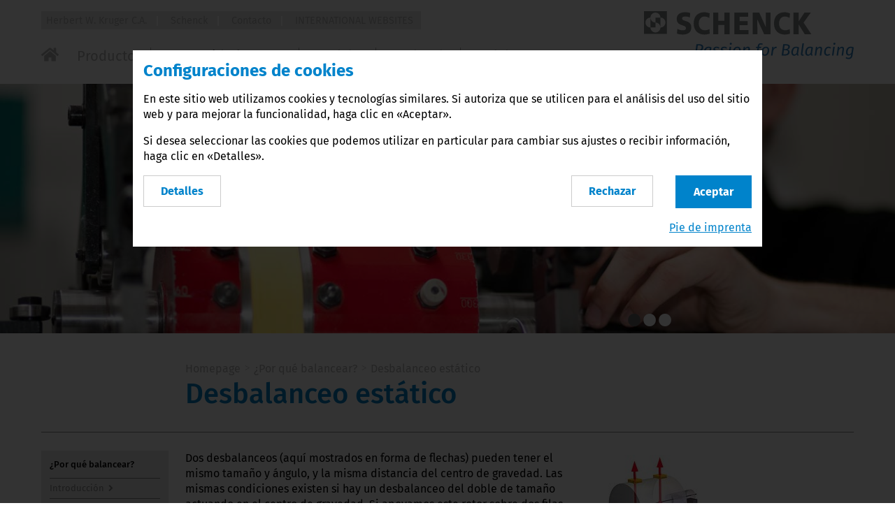

--- FILE ---
content_type: text/html; charset=UTF-8
request_url: https://www.schenck-venezuela.com/por-que-balancear/desbalanceo-estatico.html
body_size: 8756
content:
<!DOCTYPE html>
<html lang="es-VE">
<head>
<meta charset="UTF-8">
<title>Desbalanceo estático - Schenck Venezuela</title>
<base href="https://www.schenck-venezuela.com/">
<meta name="robots" content="index,follow">
<meta name="description" content="¿Por qué balancear?  - Desbalanceo estático">
<meta name="generator" content="Contao Open Source CMS">
<meta name="viewport" content="width=device-width, initial-scale=1, user-scalable=no">
<link rel="stylesheet" href="assets/css/reset.min.css,mobilenavigation.scss,bigdropdown.scss,colorbox.mi...-44646d7c.css"><script src="assets/js/jquery.min.js,mootools.min.js,MobileNavigation.js-13597b23.js"></script><script src="files/ixtensa-theme/bower_components/foundation/js/foundation.js?v=1ff974df"></script><script>dataLayer=[]</script><!-- Google Tag Manager --><script>(function(w,d,s,l,i){w[l]=w[l]||[];w[l].push({'gtm.start':new Date().getTime(),event:'gtm.js'});var f=d.getElementsByTagName(s)[0],j=d.createElement(s),dl=l!='dataLayer'?'&l='+l:'';j.async=!0;j.src='https://www.googletagmanager.com/gtm.js?id='+i+dl;f.parentNode.insertBefore(j,f)})(window,document,'script','dataLayer','GTM-N7RQNM4')</script><!-- End Google Tag Manager --><link rel="stylesheet" href="bundles/ixtensacookienotice/css/cookieNotice.css">
<link rel="shortcut icon" type="image/x-icon" href="files/ixtensa-theme/images/favicon.ico">
<link rel="apple-touch-icon-precomposed" href="files/ixtensa-theme/images/appletouchicon.png">
<script src="files/schenck/js/cookienoticebanner.js"></script>
<script src="files/schenck/js/sheetis.js"></script>
<!--[if lt IE 9]>
<script src="assets/html5shiv//html5shiv-printshiv.min.js"></script>
<![endif]-->
</head>
<body id="top" class="left-main-right mac chrome blink ch131" itemscope itemtype="http://schema.org/WebPage">
<div class="custom">
<div id="body-top">
<div class="inside">
<div class="main-navigation-mobile show-for-small-only">
<div class="header-nav row medium-uncollapse large-collapse">
<div class="columns small-2">
<!-- indexer::stop -->
<nav class="mod_navigation mobile-nav block">
<a href="por-que-balancear/desbalanceo-estatico.html#skipNavigation17" class="invisible">Saltar navegación</a>
<!-- indexer::stop -->
<ul class="level_1">
<li class="home first">
<a href="./" title="Especialista en balanceo" class="home first" itemprop="url">
<span itemprop="name">
Página inicial                    </span>
</a>
</li>
<li class="submenu">
<a href="productos/catalogo-de-productos.html" title="Productos" class="submenu" aria-haspopup="true" itemprop="url">
<span itemprop="name">
Productos                    </span>
</a>
<i class="clickBtn"></i>
<!-- indexer::stop -->
<ul class="level_2">
<li class="submenu first last">
<a href="productos/catalogo-de-productos.html" title="Introducción del producto" class="submenu first last" aria-haspopup="true" itemprop="url">
<span itemprop="name">
Catálogo de productos                    </span>
</a>
<i class="clickBtn"></i>
<!-- indexer::stop -->
<ul class="level_3">
<li class="first">
<a href="productos/catalogo-de-productos/buscador-de-productos.html" title="Buscador de productos" class="first" itemprop="url">
<span itemprop="name">
Buscador de productos                    </span>
</a>
</li>
<li>
<a href="productos/catalogo-de-productos/mundo-de-productos-por-industrias.html" title="Mundo de productos por industrias" itemprop="url">
<span itemprop="name">
Mundo de productos por industrias                    </span>
</a>
</li>
<li>
<a href="productos/catalogo-de-productos/mundo-de-productos-por-rotores.html" title="Mundo de productos por rotores" itemprop="url">
<span itemprop="name">
Mundo de productos por rotores                    </span>
</a>
</li>
<li>
<a href="productos/catalogo-de-productos/mundo-de-productos-por-aplicaciones.html" title="Mundo de productos por aplicaciones" itemprop="url">
<span itemprop="name">
Mundo de productos por aplicaciones                    </span>
</a>
</li>
<li>
<a href="productos/catalogo-de-productos/detalles-del-producto.html" title="Detalles del producto" itemprop="url">
<span itemprop="name">
Detalles del producto                    </span>
</a>
</li>
<li>
<a href="productos/catalogo-de-productos/resultados-de-la-busqueda.html" title="Resultados de la búsqueda" itemprop="url">
<span itemprop="name">
Resultados de la búsqueda                    </span>
</a>
</li>
<li>
<a href="productos/catalogo-de-productos/formulario-de-solicitud-de-producto.html" title="Formulario de solicitud de producto" itemprop="url">
<span itemprop="name">
Formulario de solicitud de producto                    </span>
</a>
</li>
<li class="last">
<a href="productos/catalogo-de-productos/formulario-de-recordatorio-de-productos.html" title="Formulario de Recordatorio de Productos" class="last" itemprop="url">
<span itemprop="name">
Formulario de Recordatorio de Productos                    </span>
</a>
</li>
</ul>
<!-- indexer::continue -->
</li>
</ul>
<!-- indexer::continue -->
</li>
<li class="submenu trail open">
<a href="por-que-balancear/introduccion.html" title="¿Por qué balancear?" class="submenu trail" aria-haspopup="true" itemprop="url">
<span itemprop="name">
¿Por qué balancear?                    </span>
</a>
<i class="clickBtn open"></i>
<!-- indexer::stop -->
<ul class="level_2">
<li class="sibling first">
<a href="por-que-balancear/introduccion.html" title="¿Por qué es tan importante el balanceo?" class="sibling first" itemprop="url">
<span itemprop="name">
Introducción                    </span>
</a>
</li>
<li class="active">
<strong class="active" itemprop="name">
Desbalanceo estático                </strong>
</li>
<li class="sibling">
<a href="por-que-balancear/desbalanceo-de-momento.html" title="Desbalanceo de momento" class="sibling" itemprop="url">
<span itemprop="name">
Desbalanceo de momento                    </span>
</a>
</li>
<li class="sibling last">
<a href="por-que-balancear/desbalanceo-dinamico.html" title="Desbalanceo dinámico" class="sibling last" itemprop="url">
<span itemprop="name">
Desbalanceo dinámico                    </span>
</a>
</li>
</ul>
<!-- indexer::continue -->
</li>
<li class="submenu">
<a href="servicios.html" title="Seguridad a través de nuestro equipo de servicio técnico" class="submenu" aria-haspopup="true" itemprop="url">
<span itemprop="name">
Servicios                    </span>
</a>
<i class="clickBtn"></i>
<!-- indexer::stop -->
<ul class="level_2">
<li class="first last">
<a href="servicios/servicio-de-balanceo.html" title="Servicio de equilibrado y centrifugado" class="first last" itemprop="url">
<span itemprop="name">
Servicio de balanceo                    </span>
</a>
</li>
</ul>
<!-- indexer::continue -->
</li>
<li class="submenu">
<a href="seminars/seminarios.html" title="Seminario" class="submenu" aria-haspopup="true" itemprop="url">
<span itemprop="name">
Seminario                    </span>
</a>
<i class="clickBtn"></i>
<!-- indexer::stop -->
<ul class="level_2">
<li class="first last">
<a href="seminars/seminarios.html" title="Resumen del programa del seminario" class="first last" itemprop="url">
<span itemprop="name">
Seminarios                    </span>
</a>
</li>
</ul>
<!-- indexer::continue -->
</li>
<li class="submenu">
<a href="noticias/noticias-del-balanceo.html" title="Noticias" class="submenu" aria-haspopup="true" itemprop="url">
<span itemprop="name">
Noticias                    </span>
</a>
<i class="clickBtn"></i>
<!-- indexer::stop -->
<ul class="level_2">
<li class="submenu first">
<a href="noticias/noticias-del-balanceo.html" title="Noticias" class="submenu first" aria-haspopup="true" itemprop="url">
<span itemprop="name">
Noticias del balanceo                    </span>
</a>
<i class="clickBtn"></i>
<!-- indexer::stop -->
<ul class="level_3">
<li class="first last">
<a href="news/balancing-news/news-details.html" title="News-Details" class="first last" itemprop="url">
<span itemprop="name">
News-Details                    </span>
</a>
</li>
</ul>
<!-- indexer::continue -->
</li>
<li class="last">
<a href="noticias/comunicado-de-prensa.html" title="Comunicado de prensa" class="last" itemprop="url">
<span itemprop="name">
Comunicado de prensa                    </span>
</a>
</li>
</ul>
<!-- indexer::continue -->
</li>
<li class="submenu">
<a href="top-navigation.html" title="Top-Navigation" class="submenu" aria-haspopup="true" itemprop="url">
<span itemprop="name">
Top-Navigation                    </span>
</a>
<i class="clickBtn"></i>
<!-- indexer::stop -->
<ul class="level_2">
<li class="first">
<a href="top-navigation/herbert-w-kruger-c-a.html" title="Herbert W. Kruger C.A." class="first" itemprop="url">
<span itemprop="name">
Herbert W. Kruger C.A.                    </span>
</a>
</li>
<li>
<a href="top-navigation/schenck.html" title="Schenck" itemprop="url">
<span itemprop="name">
Schenck                    </span>
</a>
</li>
<li class="submenu">
<a href="top-navigation/contacto/localizacion-y-contactos.html" title="Contacto" class="submenu" aria-haspopup="true" itemprop="url">
<span itemprop="name">
Contacto                    </span>
</a>
<i class="clickBtn"></i>
<!-- indexer::stop -->
<ul class="level_3">
<li class="first">
<a href="top-navigation/contacto/localizacion-y-contactos.html" title="Localización y Contactos" class="first" itemprop="url">
<span itemprop="name">
Localización y Contactos                    </span>
</a>
</li>
<li class="submenu contact">
<a href="top-navigation/contacto/solicitar.html" title="Solicitar" class="submenu contact" aria-haspopup="true" itemprop="url">
<span itemprop="name">
Solicitar                    </span>
</a>
<i class="clickBtn"></i>
<!-- indexer::stop -->
<ul class="level_4">
<li class="first last">
<a href="top-navigation/contacto/solicitar/confirmacion.html" title="Confirmación" class="first last" itemprop="url">
<span itemprop="name">
Confirmación                    </span>
</a>
</li>
</ul>
<!-- indexer::continue -->
</li>
<li class="last">
<a href="https://schenck-rotec.com/company/schenck-worldwide.html" title="International" class="last" target="_blank" rel="noreferrer noopener" itemprop="url">
<span itemprop="name">
International                    </span>
</a>
</li>
</ul>
<!-- indexer::continue -->
</li>
<li class="submenu last">
<a href="top-navigation/international-websites.html" title="INTERNATIONAL WEBSITES" class="submenu last" aria-haspopup="true" itemprop="url">
<span itemprop="name">
INTERNATIONAL WEBSITES                    </span>
</a>
<i class="clickBtn"></i>
<!-- indexer::stop -->
<ul class="level_3">
<li class="first last">
<a href="top-navigation/international-websites/countrylist.html" title="Countrylist" class="first last" itemprop="url">
<span itemprop="name">
Countrylist                    </span>
</a>
</li>
</ul>
<!-- indexer::continue -->
</li>
</ul>
<!-- indexer::continue -->
</li>
<li>
<a href="pie-de-imprenta-terminos.html" title="Pie de imprenta/Términos" itemprop="url">
<span itemprop="name">
Pie de imprenta/Términos                    </span>
</a>
</li>
<li>
<a href="proteccion-de-datos.html" title="Protección de datos" itemprop="url">
<span itemprop="name">
Protección de datos                    </span>
</a>
</li>
<li>
<a href="mapa-del-sitio.html" title="Mapa del sitio" itemprop="url">
<span itemprop="name">
Mapa del sitio                    </span>
</a>
</li>
<li class="last">
<a href="central-elements.html" title="_central Elements" class="last" itemprop="url">
<span itemprop="name">
_central Elements                    </span>
</a>
</li>
</ul>
<!-- indexer::continue -->
<span id="skipNavigation17" class="invisible"></span>
</nav>
<!-- indexer::continue -->
</div>
<div class="columns small-6">
<script>document.body.classList.add("schenck-rotec")</script>
<div class="logo logo_schenck">
<a href="/">
<img src="/files/ixtensa-theme/images/logo_schenck_claim.svg" alt="Schenck - Passion for balancing" title="Schenck - Passion for balancing" >
</a>
</div>
</div>
</div>
</div>
<div class="main-navigation-desktop columns show-for-medium-up medium-12">
<div class="header-nav row medium-uncollapse large-collapse">
<div class="columns large-12">
<!-- indexer::stop -->
<nav class="mod_navigation top-nav block">
<a href="por-que-balancear/desbalanceo-estatico.html#skipNavigation119" class="invisible">Saltar navegación</a>
<!-- indexer::stop -->
<ul class="level_1">
<li class="first regular">
<a href="top-navigation/herbert-w-kruger-c-a.html" title="Herbert W. Kruger C.A." class="first" itemprop="url">
<span itemprop="name">Herbert W. Kruger C.A.</span>
</a>
</li>
<li class=" regular">
<a href="top-navigation/schenck.html" title="Schenck" itemprop="url">
<span itemprop="name">Schenck</span>
</a>
</li>
<li class="submenu regular">
<a href="top-navigation/contacto/localizacion-y-contactos.html" title="Contacto" class="submenu" aria-haspopup="true" itemprop="url">
<span itemprop="name">Contacto</span>
</a>
<!-- indexer::stop -->
<ul class="level_2">
<li class="first regular">
<a href="top-navigation/contacto/localizacion-y-contactos.html" title="Localización y Contactos" class="first" itemprop="url">
<span itemprop="name">Localización y Contactos</span>
</a>
</li>
<li class="contact regular">
<a href="top-navigation/contacto/solicitar.html" title="Solicitar" class="contact" itemprop="url">
<span itemprop="name">Solicitar</span>
</a>
</li>
<li class="last regular">
<a href="https://schenck-rotec.com/company/schenck-worldwide.html" title="International" class="last" target="_blank" rel="noreferrer noopener" itemprop="url">
<span itemprop="name">International</span>
</a>
</li>
</ul>
<!-- indexer::continue -->
</li>
<li class="submenu last big_dropdown_navigation">
<a href="top-navigation/international-websites.html" title="INTERNATIONAL WEBSITES" class="submenu last" aria-haspopup="true" itemprop="url">
<span itemprop="name">INTERNATIONAL WEBSITES</span>
</a>
<!-- indexer::stop -->
<ul class="level_2">
<li class="first last">
<div class="big_box">
<div class="navi_text">
<div class="locationlist--headermap ">
<a href="#" class="locationlist--button"><i class="icon--location"></i>LOCATION</a>
<ul class="is--hidden">
<li class="locationlist--continent">
<span class="continent--title">Africa</span>
<ul class="continent--countries">
<li class="locationlist--country">
<a href="http://www.schenck-rotec-eg.com/index.php" target="_blank" title="Egypt">
<span class="country--icon"><img src="files/ixtensa-theme/images/location-flags/Egypt.png" alt="Egypt" title="Egypt" /></span>
<span class="country--name">Egypt</span>
</a>
</li>
<li class="locationlist--country">
<a href="http://www.schenck-ng.com/index.php" target="_blank" title="Nigeria">
<span class="country--icon"><img src="files/ixtensa-theme/images/location-flags/Nigeria.png" alt="Nigeria" title="Nigeria" /></span>
<span class="country--name">Nigeria</span>
</a>
</li>
<li class="locationlist--country">
<a href="http://www.schenck-rotec.co.za/index.php" target="_blank" title="South Africa">
<span class="country--icon"><img src="files/ixtensa-theme/images/location-flags/South-africa.png" alt="South Africa" title="South Africa" /></span>
<span class="country--name">South Africa</span>
</a>
</li>
</ul>
</li>
<li class="locationlist--continent">
<span class="continent--title">Asia</span>
<ul class="continent--countries">
<li class="locationlist--country">
<a href="http://www.schenck.cn" target="_blank" title="China">
<span class="country--icon"><img src="files/ixtensa-theme/images/location-flags/China.png" alt="China" title="China" /></span>
<span class="country--name">China</span>
</a>
</li>
<li class="locationlist--country">
<a href="http://www.schenck-india.com/index.php" target="_blank" title="India">
<span class="country--icon"><img src="files/ixtensa-theme/images/location-flags/India.png" alt="India" title="India" /></span>
<span class="country--name">India</span>
</a>
</li>
<li class="locationlist--country">
<a href="http://www.schenck-id.com/index.php" target="_blank" title="Indonesia">
<span class="country--icon"><img src="files/ixtensa-theme/images/location-flags/Indonesia.png" alt="Indonesia" title="Indonesia" /></span>
<span class="country--name">Indonesia</span>
</a>
</li>
<li class="locationlist--country">
<a href="http://nagahama.co.jp" target="_blank" title="Japan">
<span class="country--icon"><img src="files/ixtensa-theme/images/location-flags/Japan.png" alt="Japan" title="Japan" /></span>
<span class="country--name">Japan</span>
</a>
</li>
<li class="locationlist--country">
<a href="http://www.schenck-my.com/index.php" target="_blank" title="Malaysia">
<span class="country--icon"><img src="files/ixtensa-theme/images/location-flags/Malaysia.png" alt="Malaysia" title="Malaysia" /></span>
<span class="country--name">Malaysia</span>
</a>
</li>
<li class="locationlist--country">
<a href="https://www.schenck.com.pk" target="_blank" title="Pakistan">
<span class="country--icon"><img src="files/ixtensa-theme/images/location-flags/Pakistan.png" alt="Pakistan" title="Pakistan" /></span>
<span class="country--name">Pakistan</span>
</a>
</li>
<li class="locationlist--country">
<a href="http://www.schenck.ph/index.php" target="_blank" title="Philippines">
<span class="country--icon"><img src="files/ixtensa-theme/images/location-flags/Philippines.png" alt="Philippines" title="Philippines" /></span>
<span class="country--name">Philippines</span>
</a>
</li>
<li class="locationlist--country">
<a href="https://www.schenck-rotec.com.sg/index.php" target="_blank" title="Singapore">
<span class="country--icon"><img src="files/ixtensa-theme/images/location-flags/Singapore.png" alt="Singapore" title="Singapore" /></span>
<span class="country--name">Singapore</span>
</a>
</li>
<li class="locationlist--country">
<a href="http://www.schenck-kr.com/index.php" target="_blank" title="South Korea">
<span class="country--icon"><img src="files/ixtensa-theme/images/location-flags/South-Korea.png" alt="South Korea" title="South Korea" /></span>
<span class="country--name">South Korea</span>
</a>
</li>
<li class="locationlist--country">
<a href="http://www.schenck-tw.com/index.php" target="_blank" title="Taiwan">
<span class="country--icon"><img src="files/ixtensa-theme/images/location-flags/Taiwan.png" alt="Taiwan" title="Taiwan" /></span>
<span class="country--name">Taiwan</span>
</a>
</li>
<li class="locationlist--country">
<a href="http://www.schenck-th.com/index.php" target="_blank" title="Thailand">
<span class="country--icon"><img src="files/ixtensa-theme/images/location-flags/Thailand.png" alt="Thailand" title="Thailand" /></span>
<span class="country--name">Thailand</span>
</a>
</li>
<li class="locationlist--country">
<a href="http://www.schenck.com.vn/index.php" target="_blank" title="Vietnam">
<span class="country--icon"><img src="files/ixtensa-theme/images/location-flags/Vietnam.png" alt="Vietnam" title="Vietnam" /></span>
<span class="country--name">Vietnam</span>
</a>
</li>
</ul>
</li>
<li class="locationlist--continent">
<span class="continent--title">Australia and Oceania</span>
<ul class="continent--countries">
<li class="locationlist--country">
<a href="https://www.schenck-rotec.com.au/index.php" target="_blank" title="Australia">
<span class="country--icon"><img src="files/ixtensa-theme/images/location-flags/Australia.png" alt="Australia" title="Australia" /></span>
<span class="country--name">Australia</span>
</a>
</li>
</ul>
</li>
<li class="locationlist--continent">
<span class="continent--title">Europe</span>
<ul class="continent--countries">
<li class="locationlist--country">
<a href="http://www.schenck-rotec.at" target="_blank" title="Austria">
<span class="country--icon"><img src="files/ixtensa-theme/images/location-flags/Austria.png" alt="Austria" title="Austria" /></span>
<span class="country--name">Austria</span>
</a>
</li>
<li class="locationlist--country">
<a href="http://www.schenck-rotec.be/index.php" target="_blank" title="Belgium">
<span class="country--icon"><img src="files/ixtensa-theme/images/location-flags/Belgium.png" alt="Belgium" title="Belgium" /></span>
<span class="country--name">Belgium</span>
</a>
</li>
<li class="locationlist--country">
<a href="http://www.schenck-rotec.cz/index.php" target="_blank" title="Czech Republic">
<span class="country--icon"><img src="files/ixtensa-theme/images/location-flags/Czech-Republic.png" alt="Czech Republic" title="Czech Republic" /></span>
<span class="country--name">Czech Republic</span>
</a>
</li>
<li class="locationlist--country">
<a href="http://www.schenck-rotec.dk/index.php" target="_blank" title="Denmark">
<span class="country--icon"><img src="files/ixtensa-theme/images/location-flags/Denmark.png" alt="Denmark" title="Denmark" /></span>
<span class="country--name">Denmark</span>
</a>
</li>
<li class="locationlist--country">
<a href="http://www.schenck-rotec.fi/index.php" target="_blank" title="Finland">
<span class="country--icon"><img src="files/ixtensa-theme/images/location-flags/Finland.png" alt="Finland" title="Finland" /></span>
<span class="country--name">Finland</span>
</a>
</li>
<li class="locationlist--country">
<a href="https://schenck-rotec.de/location/contacts-france.html" target="_blank" title="France">
<span class="country--icon"><img src="files/ixtensa-theme/images/location-flags/France.png" alt="France" title="France" /></span>
<span class="country--name">France</span>
</a>
</li>
<li class="locationlist--country">
<a href="http://www.schenck-rotec.com/index.php" target="_blank" title="Germany">
<span class="country--icon"><img src="files/ixtensa-theme/images/location-flags/Germany.png" alt="Germany" title="Germany" /></span>
<span class="country--name">Germany</span>
</a>
</li>
<li class="locationlist--country">
<a href="https://www.schenck.co.uk/" target="_blank" title="Great Britain">
<span class="country--icon"><img src="files/ixtensa-theme/images/location-flags/United-kingdom.png" alt="Great Britain" title="Great Britain" /></span>
<span class="country--name">Great Britain</span>
</a>
</li>
<li class="locationlist--country">
<a href="http://www.schenck-rotec.gr/index.php" target="_blank" title="Greece">
<span class="country--icon"><img src="files/ixtensa-theme/images/location-flags/greece.png" alt="Greece" title="Greece" /></span>
<span class="country--name">Greece</span>
</a>
</li>
<li class="locationlist--country">
<a href="http://www.schenck-rotec.hu/index.php" target="_blank" title="Hungary">
<span class="country--icon"><img src="files/ixtensa-theme/images/location-flags/Hungary.png" alt="Hungary" title="Hungary" /></span>
<span class="country--name">Hungary</span>
</a>
</li>
<li class="locationlist--country">
<a href="http://www.schenck-rotec.it/index.php" target="_blank" title="Italy">
<span class="country--icon"><img src="files/ixtensa-theme/images/location-flags/Italy.png" alt="Italy" title="Italy" /></span>
<span class="country--name">Italy</span>
</a>
</li>
<li class="locationlist--country">
<a href="http://www.schenck-rotec.lv/index.php" target="_blank" title="Latvia">
<span class="country--icon"><img src="files/ixtensa-theme/images/location-flags/Latvia.png" alt="Latvia" title="Latvia" /></span>
<span class="country--name">Latvia</span>
</a>
</li>
<li class="locationlist--country">
<a href="http://www.schenck-rotec.lt/index.php" target="_blank" title="Lithuania">
<span class="country--icon"><img src="files/ixtensa-theme/images/location-flags/Lithuania.png" alt="Lithuania" title="Lithuania" /></span>
<span class="country--name">Lithuania</span>
</a>
</li>
<li class="locationlist--country">
<a href="https://www.schenck-rotec.nl" target="_blank" title="Netherlands">
<span class="country--icon"><img src="files/ixtensa-theme/images/location-flags/Netherlands.png" alt="Netherlands" title="Netherlands" /></span>
<span class="country--name">Netherlands</span>
</a>
</li>
<li class="locationlist--country">
<a href="http://www.schenck-rotec.pl" target="_blank" title="Poland">
<span class="country--icon"><img src="files/ixtensa-theme/images/location-flags/Poland.png" alt="Poland" title="Poland" /></span>
<span class="country--name">Poland</span>
</a>
</li>
<li class="locationlist--country">
<a href="http://www.schenck-rotec.pt/index.php" target="_blank" title="Portugal">
<span class="country--icon"><img src="files/ixtensa-theme/images/location-flags/Portugal.png" alt="Portugal" title="Portugal" /></span>
<span class="country--name">Portugal</span>
</a>
</li>
<li class="locationlist--country">
<a href="http://www.schenck-rotec.ro/index.php" target="_blank" title="Romania">
<span class="country--icon"><img src="files/ixtensa-theme/images/location-flags/Romania.png" alt="Romania" title="Romania" /></span>
<span class="country--name">Romania</span>
</a>
</li>
<li class="locationlist--country">
<a href="http://www.schenck-slovakia.com/index.php" target="_blank" title="Slovakia">
<span class="country--icon"><img src="files/ixtensa-theme/images/location-flags/Slovakia.png" alt="Slovakia" title="Slovakia" /></span>
<span class="country--name">Slovakia</span>
</a>
</li>
<li class="locationlist--country">
<a href="https://www.schenck-rotec.es" target="_blank" title="Spain">
<span class="country--icon"><img src="files/ixtensa-theme/images/location-flags/Spain.png" alt="Spain" title="Spain" /></span>
<span class="country--name">Spain</span>
</a>
</li>
<li class="locationlist--country">
<a href="http://www.schenck-rotec.se/index.php" target="_blank" title="Sweden">
<span class="country--icon"><img src="files/ixtensa-theme/images/location-flags/Sweden.png" alt="Sweden" title="Sweden" /></span>
<span class="country--name">Sweden</span>
</a>
</li>
<li class="locationlist--country">
<a href="http://www.schenck-rotec.ch" target="_blank" title="Switzerland">
<span class="country--icon"><img src="files/ixtensa-theme/images/location-flags/Switzerland.png" alt="Switzerland" title="Switzerland" /></span>
<span class="country--name">Switzerland</span>
</a>
</li>
<li class="locationlist--country">
<a href="http://www.schenck-rotec.com.tr/index.php" target="_blank" title="Turkey">
<span class="country--icon"><img src="files/ixtensa-theme/images/location-flags/Turkey.png" alt="Turkey" title="Turkey" /></span>
<span class="country--name">Turkey</span>
</a>
</li>
</ul>
</li>
<li class="locationlist--continent">
<span class="continent--title">Middle East</span>
<ul class="continent--countries">
<li class="locationlist--country">
<a href="http://www.schenck-rotec.co.il/index.php" target="_blank" title="Israel">
<span class="country--icon"><img src="files/ixtensa-theme/images/location-flags/Israel.png" alt="Israel" title="Israel" /></span>
<span class="country--name">Israel</span>
</a>
</li>
<li class="locationlist--country">
<a href="http://www.schenck-uae.com/index.php" target="_blank" title="United Arab Emirates">
<span class="country--icon"><img src="files/ixtensa-theme/images/location-flags/United-arab-emirates.png" alt="United Arab Emirates" title="United Arab Emirates" /></span>
<span class="country--name">United Arab Emirates</span>
</a>
</li>
</ul>
</li>
<li class="locationlist--continent">
<span class="continent--title">North America</span>
<ul class="continent--countries">
<li class="locationlist--country">
<a href="http://www.schenck-gt.com/index.php" target="_blank" title="Guatemala">
<span class="country--icon"><img src="files/ixtensa-theme/images/location-flags/Guatemala.png" alt="Guatemala" title="Guatemala" /></span>
<span class="country--name">Guatemala</span>
</a>
</li>
<li class="locationlist--country">
<a href="http://www.schenck-rotec.com.mx" target="_blank" title="Mexico">
<span class="country--icon"><img src="files/ixtensa-theme/images/location-flags/Mexico.png" alt="Mexico" title="Mexico" /></span>
<span class="country--name">Mexico</span>
</a>
</li>
<li class="locationlist--country">
<a href="http://www.schenck-usa.com/index.php" target="_blank" title="USA">
<span class="country--icon"><img src="files/ixtensa-theme/images/location-flags/USA.png" alt="USA" title="USA" /></span>
<span class="country--name">USA</span>
</a>
</li>
</ul>
</li>
<li class="locationlist--continent">
<span class="continent--title">South America</span>
<ul class="continent--countries">
<li class="locationlist--country">
<a href="http://www.schenck-rotec-ar.com/index.php" target="_blank" title="Argentina">
<span class="country--icon"><img src="files/ixtensa-theme/images/location-flags/Argentina.png" alt="Argentina" title="Argentina" /></span>
<span class="country--name">Argentina</span>
</a>
</li>
<li class="locationlist--country">
<a href="https://www.schenck-rotec.com.br" target="_blank" title="Brazil">
<span class="country--icon"><img src="files/ixtensa-theme/images/location-flags/Brazil.png" alt="Brazil" title="Brazil" /></span>
<span class="country--name">Brazil</span>
</a>
</li>
<li class="locationlist--country">
<a href="http://www.schenck-rotec-cl.com/index.php" target="_blank" title="Chile">
<span class="country--icon"><img src="files/ixtensa-theme/images/location-flags/Chile.png" alt="Chile" title="Chile" /></span>
<span class="country--name">Chile</span>
</a>
</li>
<li class="locationlist--country">
<a href="http://www.schenck-colombia.com/index.php" target="_blank" title="Colombia">
<span class="country--icon"><img src="files/ixtensa-theme/images/location-flags/Colombia.png" alt="Colombia" title="Colombia" /></span>
<span class="country--name">Colombia</span>
</a>
</li>
<li class="locationlist--country">
<a href="https://www.schenck.pe/" target="_blank" title="Peru">
<span class="country--icon"><img src="files/ixtensa-theme/images/location-flags/Peru.png" alt="Peru" title="Peru" /></span>
<span class="country--name">Peru</span>
</a>
</li>
<li class="locationlist--country">
<a href="http://www.schenck-uy.com/index.php" target="_blank" title="Uruguay">
<span class="country--icon"><img src="files/ixtensa-theme/images/location-flags/Uruguay.png" alt="Uruguay" title="Uruguay" /></span>
<span class="country--name">Uruguay</span>
</a>
</li>
<li class="locationlist--country">
<a href="http://www.schenck-venezuela.com/index.php" target="_blank" title="Venezuela">
<span class="country--icon"><img src="files/ixtensa-theme/images/location-flags/Venezuela.png" alt="Venezuela" title="Venezuela" /></span>
<span class="country--name">Venezuela</span>
</a>
</li>
</ul>
</li>
</ul>
</div>                        </div>
</div>
</li>
</ul>
<!-- indexer::continue -->
</li>
</ul>
<!-- indexer::continue -->
<span id="skipNavigation119" class="invisible"></span>
</nav>
<!-- indexer::continue -->
<br>
<!-- indexer::stop -->
<nav class="mod_navigation main-nav block">
<a href="por-que-balancear/desbalanceo-estatico.html#skipNavigation1" class="invisible">Saltar navegación</a>
<ul class="level_1">
<li class="nav-home sibling first"><a href="/" title="Home" class="sibling first" itemprop="url"><span itemprop="name"><svg xmlns="http://www.w3.org/2000/svg" viewBox="0 0 576 512"><path d="M280.37 148.26L96 300.11V464a16 16 0 0 0 16 16l112.06-.29a16 16 0 0 0 15.92-16V368a16 16 0 0 1 16-16h64a16 16 0 0 1 16 16v95.64a16 16 0 0 0 16 16.05L464 480a16 16 0 0 0 16-16V300L295.67 148.26a12.19 12.19 0 0 0-15.3 0zM571.6 251.47L488 182.56V44.05a12 12 0 0 0-12-12h-56a12 12 0 0 0-12 12v72.61L318.47 43a48 48 0 0 0-61 0L4.34 251.47a12 12 0 0 0-1.6 16.9l25.5 31A12 12 0 0 0 45.15 301l235.22-193.74a12.19 12.19 0 0 1 15.3 0L530.9 301a12 12 0 0 0 16.9-1.6l25.5-31a12 12 0 0 0-1.7-16.93z"/></svg></span></a></li>            <li class="submenu first"><a href="productos/catalogo-de-productos.html" title="Productos" class="submenu first" aria-haspopup="true" itemprop="url"><span itemprop="name">Productos</span></a>
<ul class="level_2">
<li class="submenu first last"><a href="productos/catalogo-de-productos.html" title="Introducción del producto" class="submenu first last" aria-haspopup="true" itemprop="url"><span itemprop="name">Catálogo de productos</span></a>
<ul class="level_3">
<li class="first"><a href="productos/catalogo-de-productos/buscador-de-productos.html" title="Buscador de productos" class="first" itemprop="url"><span itemprop="name">Buscador de productos</span></a></li>
<li><a href="productos/catalogo-de-productos/mundo-de-productos-por-industrias.html" title="Mundo de productos por industrias" itemprop="url"><span itemprop="name">Mundo de productos por industrias</span></a></li>
<li><a href="productos/catalogo-de-productos/mundo-de-productos-por-rotores.html" title="Mundo de productos por rotores" itemprop="url"><span itemprop="name">Mundo de productos por rotores</span></a></li>
<li class="last"><a href="productos/catalogo-de-productos/mundo-de-productos-por-aplicaciones.html" title="Mundo de productos por aplicaciones" class="last" itemprop="url"><span itemprop="name">Mundo de productos por aplicaciones</span></a></li>
</ul>
</li>
</ul>
</li>
<li class="submenu trail"><a href="por-que-balancear/introduccion.html" title="¿Por qué balancear?" class="submenu trail" aria-haspopup="true" itemprop="url"><span itemprop="name">¿Por qué balancear?</span></a>
<ul class="level_2">
<li class="sibling first"><a href="por-que-balancear/introduccion.html" title="¿Por qué es tan importante el balanceo?" class="sibling first" itemprop="url"><span itemprop="name">Introducción</span></a></li>
<li class="active"><strong class="active" itemprop="name">Desbalanceo estático</strong></li>
<li class="sibling"><a href="por-que-balancear/desbalanceo-de-momento.html" title="Desbalanceo de momento" class="sibling" itemprop="url"><span itemprop="name">Desbalanceo de momento</span></a></li>
<li class="sibling last"><a href="por-que-balancear/desbalanceo-dinamico.html" title="Desbalanceo dinámico" class="sibling last" itemprop="url"><span itemprop="name">Desbalanceo dinámico</span></a></li>
</ul>
</li>
<li class="submenu"><a href="servicios.html" title="Seguridad a través de nuestro equipo de servicio técnico" class="submenu" aria-haspopup="true" itemprop="url"><span itemprop="name">Servicios</span></a>
<ul class="level_2">
<li class="first last"><a href="servicios/servicio-de-balanceo.html" title="Servicio de equilibrado y centrifugado" class="first last" itemprop="url"><span itemprop="name">Servicio de balanceo</span></a></li>
</ul>
</li>
<li class="submenu"><a href="seminars/seminarios.html" title="Seminario" class="submenu" aria-haspopup="true" itemprop="url"><span itemprop="name">Seminario</span></a>
<ul class="level_2">
<li class="first last"><a href="seminars/seminarios.html" title="Resumen del programa del seminario" class="first last" itemprop="url"><span itemprop="name">Seminarios</span></a></li>
</ul>
</li>
<li class="submenu last"><a href="noticias/noticias-del-balanceo.html" title="Noticias" class="submenu last" aria-haspopup="true" itemprop="url"><span itemprop="name">Noticias</span></a>
<ul class="level_2">
<li class="first"><a href="noticias/noticias-del-balanceo.html" title="Noticias" class="first" itemprop="url"><span itemprop="name">Noticias del balanceo</span></a></li>
<li class="last"><a href="noticias/comunicado-de-prensa.html" title="Comunicado de prensa" class="last" itemprop="url"><span itemprop="name">Comunicado de prensa</span></a></li>
</ul>
</li>
</ul>
<span id="skipNavigation1" class="invisible"></span>
</nav>
<!-- indexer::continue -->
<div class="logo">
<script>document.body.classList.add("schenck-rotec")</script>
<div class="logo logo_schenck">
<a href="/">
<img src="/files/ixtensa-theme/images/logo_schenck_claim.svg" alt="Schenck - Passion for balancing" title="Schenck - Passion for balancing" >
</a>
</div>
</div>
</div>
</div>
</div>  </div>
</div>
</div>
<div id="wrapper">
<div id="banner">
<div class="mod_article   block" id="article-4978"   >
<div class="ce_sliderStart block">
<div class="content-slider" data-config="0,300,0,">
<div class="slider-wrapper">
<div    class="ce_image block">
<figure class="image_container">
<picture>
<source srcset="files/schenck/images/banner/05banner_whyBalancing_1.jpg" width="1400" height="390">
<img src="files/schenck/images/banner/05banner_whyBalancing_1.jpg" width="1400" height="390" alt="">
</picture>
</figure>
</div>
<div    class="ce_image block">
<figure class="image_container">
<picture>
<source srcset="files/schenck/images/banner/05banner_whyBalancing_2.jpg" width="1400" height="390">
<img src="files/schenck/images/banner/05banner_whyBalancing_2.jpg" width="1400" height="390" alt="">
</picture>
</figure>
</div>
<div    class="ce_image block">
<figure class="image_container">
<picture>
<source srcset="files/schenck/images/banner/05banner_whyBalancing_3.jpg" width="1400" height="390">
<img src="files/schenck/images/banner/05banner_whyBalancing_3.jpg" width="1400" height="390" alt="">
</picture>
</figure>
</div>
</div>
</div>
<nav class="slider-control">
<a href="#" class="slider-prev">Anterior</a>
<span class="slider-menu"></span>
<a href="#" class="slider-next">Siguiente</a>
</nav>
</div>
</div>
</div>
<div class="content-wrapper">
<div id="headline" class="row small-collapse large-uncollapse">
<div class="columns medium-12 large-10 large-offset-2">
<!-- indexer::stop -->
<div class="mod_breadcrumb show-for-medium-up block">
<ul itemprop="breadcrumb" itemscope itemtype="http://schema.org/BreadcrumbList">
<li class="first" itemscope itemtype="http://schema.org/ListItem" itemprop="itemListElement"><a href="" title="Schenck Venezuela" itemprop="url"><span itemprop="name">Homepage</span></a></li>
<li itemscope itemtype="http://schema.org/ListItem" itemprop="itemListElement"><a href="por-que-balancear/introduccion.html" title="¿Por qué balancear?" itemprop="url"><span itemprop="name">¿Por qué balancear?</span></a></li>
<li class="active last" itemscope itemtype="http://schema.org/ListItem" itemprop="itemListElement"><strong itemprop="name">Desbalanceo estático</strong></li>
</ul>
</div>
<!-- indexer::continue -->
<div class="mod_article   block" id="article-4979"   >
<h1 class="ce_headline">
Desbalanceo estático</h1>
</div>
</div>
</div>
<div id="container" class="row small-collapse large-uncollapse">
<main id="main" class="columns small-12 large-6 medium-push-2">
<div class="inside">
<div class="mod_article   block" id="article-4981"   >
<div    class="ce_text block">
<p>Dos desbalanceos (aquí mostrados en forma de flechas) pueden tener el mismo tamaño y ángulo, y la misma distancia del centro de gravedad. Las mismas condiciones existen si hay un desbalanceo del doble de tamaño actuando en el centro de gravedad. Si apoyamos este rotor sobre dos filas, giraría hasta que su "lado pesado" estuviera hacia abajo. Este tipo de desbalanceo, por lo tanto, actúa también sin rotación. Por eso se llama "desbalanceo estático". En este caso, el centro de gravedad del rotor está fuera del centro geométrico. Como consecuencia, el rotor vibra de manera que siempre está paralelo a su eje.</p>
<p>Un desbalanceo estático siempre debería ser corregido en el plano del centro de gravedad. Para eso se retira material en el "lado pesado" o se añade material a 180º. La corrección del desbalanceo estático en un plano suele aplicarse en casos de rotores en forma de disco. Para balancear este tipo de rotores por lo general se utilizan máquinas verticales.</p>
</div>
</div>
<div    class="mod_ixcnb_cookie_notice block" id="cookieNoticeBox">
<script>var buttons=["gtmNecessary","gtmComfort","gtmStatistics"];var forceHide=0</script>
<div id="cookieNoticeOverview" class="notice-wrapper" >
<div class="layout-row" id="introCookieNotice-Popup">
<h2>Configuraciones de cookies</h2>
<p class="p1">En este sitio web utilizamos cookies y tecnologías similares. Si autoriza que se utilicen para el análisis del uso del sitio web y para mejorar la funcionalidad, haga clic en «Aceptar».</p>
<p class="p1">Si desea seleccionar las cookies que podemos utilizar en particular para cambiar sus ajustes o recibir información, haga clic en «Detalles».</p>                </div>
<div class="layout-row buttons">
<button id="showCNBDetails" class="button-secondary button-outline" tabindex="0" style="display: block;">
Detalles                    </button>
<button id="cn-selectAllCheckboxes" name="button1" class="button-primary" tabindex="0" style="display: block;">
Aceptar                    </button>
<button  id="cn-selectSpecific-Popup"  class="button-secondary button-outline" tabindex="0" style="display: block;">
Rechazar                    </button>
</div>
<div class="layout-row link">
<a href="pie-de-imprenta-terminos.html" target="_self"> Pie de imprenta </a>
</div>
</div>
<div id="cookieNoticeDetails" class="notice-wrapper">
<div class="layout-row">
<p>A continuación puede activar/desactivar las tecnologías específicas que se utilizan en este sitio web.</p>
<div class="checkBoxOption">
<label id="ck_0_label-Popup" class="container greyed-text">
Necesario                        <input type="checkbox" name="gtmNecessary"  id="ck_gtmNecessary-Popup"  class="cnCat-checkboxes" checked="" disabled="" tabindex="-1">
<span class="checkmark" role="checkbox" id="checkmark_ck_gtmNecessary-Popup" tabindex="0" aria-checked="true"></span>
</label>
<div>
<p>Estas cookies mejoran la utilidad del sitio web facilitando la navegación de páginas, el ajuste de idioma y el acceso a las áreas protegidas del sitio web. Dado que el sitio web no puede funcionar correctamente sin estas cookies, no puede deshabilitarlas.</p>                                        </div>
</div>
<div class="checkBoxOption">
<label id="ck_1_label-Popup" class="container">
Funcionalidad                        <input type="checkbox" name="gtmComfort"  id="ck_gtmComfort-Popup"  class="cnCat-checkboxes" tabindex="-1">
<span class="checkmark" role="checkbox" id="checkmark_ck_gtmComfort-Popup" tabindex="0" aria-checked="false" aria-labelledby="ck_1_label-Popup"></span>
</label>
<div>
<p>Estas cookies nos ayudan a mejorar la funcionalidad y el atractivo de nuestro sitio web y, por tanto, a mejorar la experiencia del usuario, ya que, p. ej., se guardan sus ajustes, selección y filtros, y el dispositivo se reconoce en una visita posterior.</p>                                        </div>
</div>
<div class="checkBoxOption">
<label id="ck_2_label-Popup" class="container">
Análisis                        <input type="checkbox" name="gtmStatistics"  id="ck_gtmStatistics-Popup"  class="cnCat-checkboxes" tabindex="-1">
<span class="checkmark" role="checkbox" id="checkmark_ck_gtmStatistics-Popup" tabindex="0" aria-checked="false" aria-labelledby="ck_2_label-Popup"></span>
</label>
<div>
<p>Estas cookies nos permiten, al igual que a los proveedores de servicios (p. ej., Piwik Pro), obtener y evaluar informaciones y estadísticas a través de la interacción con nuestro sitio web, que lo optimizarán con los conocimientos obtenidos.</p>                                        </div>
</div>
</div>
<div class="layout-row details">
<div class="cnb-details" style="display: none;" id="details-ui-id-gtmNecessary" aria-controls="ui-id-gtmNecessary-1" role="tabpanel" aria-hidden="true">
<div>
<p>Estas cookies mejoran la utilidad del sitio web facilitando la navegación de páginas, el ajuste de idioma y el acceso a las áreas protegidas del sitio web. Dado que el sitio web no puede funcionar correctamente sin estas cookies, no puede deshabilitarlas.</p>                                                </div>
</div>
<div class="cnb-details" style="display: none;" id="details-ui-id-gtmComfort" aria-controls="ui-id-gtmComfort-2" role="tabpanel" aria-hidden="true">
<div>
<p>Estas cookies nos ayudan a mejorar la funcionalidad y el atractivo de nuestro sitio web y, por tanto, a mejorar la experiencia del usuario, ya que, p. ej., se guardan sus ajustes, selección y filtros, y el dispositivo se reconoce en una visita posterior.</p>                                                </div>
</div>
<div class="cnb-details" style="display: none;" id="details-ui-id-gtmStatistics" aria-controls="ui-id-gtmStatistics-3" role="tabpanel" aria-hidden="true">
<div>
<p>Estas cookies nos permiten, al igual que a los proveedores de servicios (p. ej., Piwik Pro), obtener y evaluar informaciones y estadísticas a través de la interacción con nuestro sitio web, que lo optimizarán con los conocimientos obtenidos.</p>                                                </div>
</div>
</div>
<div class="layout-row buttons">
<button
id="cn-selectSpecific-Detail"                     class="button-secondary button-outline" tabindex="0" style="display: block;">
Guardar ajustes                    </button>
<button id="cn-selectAllCheckboxes-Detail" name="button1" class="button-primary" tabindex="0" style="display: block;">
Aceptar todas                    </button>
</div>
<div class="layout-row link">
<a id="backToCNBOverview" target="_self"> Volver </a>
<a href="proteccion-de-datos.html#cookieInfos" target="_self"> Más información &#40;política de privacidad&#41; </a>
<a href="pie-de-imprenta-terminos.html" target="_self"> Pie de imprenta </a>
</div>
</div>
</div>
</div>
</main>
<aside id="right" class="columns small-12 large-4 medium-push-2">
<div class="inside">
<div class="mod_article   block" id="article-4982"   >
<div    class="ce_image block">
<figure class="image_container" style="margin-bottom:5rem;">
<img src="assets/images/1/statische-07cf8001.jpg" width="158" height="124" alt="">
</figure>
</div>
</div>
</div>
</aside>
<aside id="left" class="columns small-12 large-2 medium-pull-10">
<div class="inside">
<div class="mod_article   block" id="article-4980"   >
<div class="nav-wrapper"><h3 class="ce_headline">
¿Por qué balancear?</h3>
<!-- indexer::stop -->
<nav class="mod_navigation second-level-nav block">
<a href="por-que-balancear/desbalanceo-estatico.html#skipNavigation16" class="invisible">Saltar navegación</a>
<ul class="level_1">
<li class="sibling first"><a href="por-que-balancear/introduccion.html" title="¿Por qué es tan importante el balanceo?" class="sibling first">Introducción</a></li>
<li class="active"><strong class="active">Desbalanceo estático</strong></li>
<li class="sibling"><a href="por-que-balancear/desbalanceo-de-momento.html" title="Desbalanceo de momento" class="sibling">Desbalanceo de momento</a></li>
<li class="sibling last"><a href="por-que-balancear/desbalanceo-dinamico.html" title="Desbalanceo dinámico" class="sibling last">Desbalanceo dinámico</a></li>
</ul>
<span id="skipNavigation16" class="invisible"></span>
</nav>
<!-- indexer::continue -->
</div>
</div>
</div>
</aside>
</div>
</div>
<footer id="footer">
<div class="inside">
<div class="row">
<div class="columns large-1">
<img src="files/ixtensa-theme/images/logo_duerr_weiss@2x.png" alt="Logo Dürr" title="Logo Dürr"> <!-- logo dürr group -->
</div>
<div class="columns large-9">
<!-- indexer::stop -->
<nav class="mod_customnav footer-nav block">
<a href="por-que-balancear/desbalanceo-estatico.html#skipNavigation118" class="invisible">Saltar navegación</a>
<ul class="level_1">
<li class="first"><a href="pie-de-imprenta-terminos.html" title="Pie de imprenta/Términos" class="first">Pie de imprenta/Términos</a></li>
<li><a href="proteccion-de-datos.html" title="Protección de datos">Protección de datos</a></li>
<li><a href="https://www.durr-group.com/en/investor-relations/corporate-governance/compliance" title="Integrity Line" target="_blank" rel="noreferrer noopener">Integrity Line</a></li>
<li class="last"><a href="mapa-del-sitio.html" title="Mapa del sitio" class="last">Mapa del sitio</a></li>
</ul>
<span id="skipNavigation118" class="invisible"></span>
</nav>
<!-- indexer::continue -->
<p id="showCookieNoticeBanner">Configuraciones de cookies</p>
</div>
<div class="columns large-2">
<img src="files/ixtensa-theme/images/logo_schenck_weiss.svg" alt="Logo Schenck" title="Logo Schenck"> <!-- logo schenck -->
</div>
</div>            </div>
</footer>
</div>
<script src="assets/colorbox/js/colorbox.min.js?v=1.6.6"></script>
<script>(function($){$(document).ready(function(){$('a[data-lightbox]').map(function(){if($(this).hasClass('colorbox-page-extern')){$(this).colorbox({iframe:!0,innerWidth:720,innerHeight:720,previous:"<span>previous</span>",next:"<span>next</span>",close:"<span>close</span>",})}else{$(this).colorbox({loop:!1,rel:$(this).attr('data-lightbox'),maxWidth:'95%',maxHeight:'95%',previous:"<span>previous</span>",next:"<span>next</span>",close:"<span>close</span>",current:"{current} / {total}"})}})})})(jQuery)</script>
<script>
/**
 * @package   MobileNaviBundle
 * @author    Hakan Havutcuoglu
 * @license   GNU LGPL 3+
 * @copyright (c) 2014
 */
(function($){$(window).resize(function(){if(Foundation.MediaQuery.is('medium up')&&$('body').hasClass('mnav-active')){$('.site-overlay').click()}});$('body').addClass('LeftPanel')
$('<div id="navi-mobile" class="hide-for-large"><div class="site-overlay"></div></div>').insertBefore('#wrapper');$('#body-top .main-navigation-mobile .mod_navigation').detach().prependTo('#navi-mobile').addClass('nosearchhi mnav mnav-closed');$('#body-top .main-navigation-mobile').prepend('<div class="mnavbar"><div class="navbar bar-top"></div><div class="navbar bar-middle"></div><div class="navbar bar-bottom"></div></div>')})(jQuery)</script>
<script src="assets/jquery-ui/js/jquery-ui.min.js?v=1.13.2"></script>
<script>jQuery(function($){$(document).accordion({heightStyle:'content',header:'.toggler',collapsible:!0,active:!1,create:function(event,ui){ui.header.addClass('active');$('.toggler').attr('tabindex',0)},activate:function(event,ui){ui.newHeader.addClass('active');ui.oldHeader.removeClass('active');$('.toggler').attr('tabindex',0)}})})</script>
<script src="assets/swipe/js/swipe.min.js?v=2.2.0"></script>
<script>(function(){var e=document.querySelectorAll('.content-slider, .slider-control'),c,i;for(i=0;i<e.length;i+=2){c=e[i].getAttribute('data-config').split(',');new Swipe(e[i],{'auto':parseInt(c[0]),'speed':parseInt(c[1]),'startSlide':parseInt(c[2]),'continuous':parseInt(c[3]),'menu':e[i+1]})}})()</script>
<!-- Google Tag Manager (noscript) --><noscript><iframe src="https://www.googletagmanager.com/ns.html?id="GTM-N7RQNM4"
height="0" width="0" style="display:none;visibility:hidden"></iframe></noscript><!-- End Google Tag Manager (noscript) --><script type="text/javascript" src="bundles/ixtensacookienotice/js/logic.js"></script><script src="files/ixtensa-theme/js/menu2022.js?v=162ba48b"></script>
</body>
</html>

--- FILE ---
content_type: image/svg+xml
request_url: https://www.schenck-venezuela.com/files/ixtensa-theme/images/logo_schenck_weiss.svg
body_size: 4007
content:
<?xml version="1.0" encoding="UTF-8" standalone="no"?>
<!DOCTYPE svg PUBLIC "-//W3C//DTD SVG 1.1//EN" "http://www.w3.org/Graphics/SVG/1.1/DTD/svg11.dtd">
<svg width="100%" height="100%" viewBox="0 0 532 77" version="1.1" xmlns="http://www.w3.org/2000/svg" xmlns:xlink="http://www.w3.org/1999/xlink" xml:space="preserve" xmlns:serif="http://www.serif.com/" style="fill-rule:evenodd;clip-rule:evenodd;stroke-linejoin:round;stroke-miterlimit:1.41421;">
    <g transform="matrix(1,0,0,1,-0.0898437,-204.508)">
        <g id="Logo-Weiß" serif:id="Logo Weiß" transform="matrix(0.951645,0,0,0.494054,0.0898437,204.508)">
            <rect x="0" y="0" width="558.333" height="154.167" style="fill:none;"/>
            <clipPath id="_clip1">
                <rect x="0" y="0" width="558.333" height="154.167"/>
            </clipPath>
            <g clip-path="url(#_clip1)">
                <g transform="matrix(4.37838,0,0,8.43363,2.64233e-14,-6.07221)">
                    <path d="M24.858,17.787C26.173,18.259 27.891,18.495 29.27,18.495C32.558,18.495 35.783,17.339 35.783,13.073C35.783,7.134 28.782,8.925 28.782,6.262C28.782,4.824 30.437,4.729 31.434,4.729C32.558,4.729 33.704,4.965 34.722,5.484L34.976,2.09C33.979,1.712 32.579,1.476 31.158,1.476C28.188,1.476 24.709,2.561 24.709,6.521C24.709,12.508 31.71,10.575 31.71,13.639C31.71,14.959 30.522,15.242 29.27,15.242C27.637,15.242 26.216,14.77 25.197,14.157L24.858,17.787Z" style="fill:white;fill-rule:nonzero;"/>
                    <path d="M49.617,14.393C48.595,14.865 47.353,15.242 46.131,15.242C43.407,15.242 41.463,13.286 41.463,10.056C41.463,6.992 43.186,4.729 45.831,4.729C47.113,4.729 48.275,5.106 49.477,5.884L49.778,2.325C48.435,1.854 47.053,1.476 45.631,1.476C41.023,1.476 37.616,4.329 37.616,10.056C37.616,16.279 41.924,18.495 45.651,18.495C47.554,18.495 48.736,18.141 49.798,17.834L49.617,14.393Z" style="fill:white;fill-rule:nonzero;"/>
                    <path d="M52.395,18.211L56.34,18.211L56.34,11.164L61.007,11.164L61.007,18.211L64.952,18.211L64.952,1.76L61.007,1.76L61.007,8.053L56.34,8.053L56.34,1.76L52.395,1.76L52.395,18.211Z" style="fill:white;fill-rule:nonzero;"/>
                    <path d="M68.6,18.211L79.27,18.211L79.27,15.1L72.545,15.1L72.545,11.376L78.676,11.376L78.676,8.265L72.545,8.265L72.545,4.871L79.036,4.871L79.036,1.76L68.6,1.76L68.6,18.211Z" style="fill:white;fill-rule:nonzero;"/>
                    <path d="M82.472,18.211L86.099,18.211L85.972,6.969L86.014,6.969L91.191,18.211L96.09,18.211L96.09,1.76L92.485,1.76L92.548,12.932L92.505,12.932L87.499,1.76L82.472,1.76L82.472,18.211Z" style="fill:white;fill-rule:nonzero;"/>
                    <path d="M110.7,14.393C109.678,14.865 108.436,15.242 107.215,15.242C104.49,15.242 102.547,13.286 102.547,10.056C102.547,6.992 104.269,4.729 106.914,4.729C108.196,4.729 109.358,5.106 110.56,5.884L110.861,2.325C109.518,1.854 108.135,1.476 106.714,1.476C102.105,1.476 98.7,4.329 98.7,10.056C98.7,16.279 103.007,18.495 106.733,18.495C108.636,18.495 109.819,18.141 110.881,17.834L110.7,14.393Z" style="fill:white;fill-rule:nonzero;"/>
                    <path d="M113.476,18.211L117.422,18.211L117.422,10.74L117.465,10.74L122.068,18.211L127.095,18.211L121.198,9.42L126.671,1.76L121.92,1.76L117.465,8.477L117.422,8.477L117.422,1.76L113.476,1.76L113.476,18.211Z" style="fill:white;fill-rule:nonzero;"/>
                    <g transform="matrix(1.00366,0,0,1.00366,0,-0.00255048)">
                        <path d="M0,0.697L17.217,0.697L17.217,17.914L0,17.914L0,0.697ZM12.368,5.555L12.368,13.045C14.437,13.045 16.115,11.368 16.115,9.298C16.115,7.228 14.437,5.555 12.368,5.555ZM12.355,13.053C12.355,10.983 10.678,9.306 8.608,9.306L8.608,5.559L12.356,5.559C12.356,3.489 10.679,1.811 8.609,1.811C6.539,1.811 4.862,3.489 4.862,5.559C4.862,7.628 6.538,9.306 8.608,9.306L8.609,13.053L4.861,13.053C4.861,15.122 6.538,16.8 8.608,16.8C10.678,16.8 12.355,15.122 12.355,13.053ZM4.848,13.056L4.848,5.565C2.779,5.565 1.101,7.243 1.101,9.312C1.101,11.381 2.779,13.056 4.848,13.056Z" style="fill:white;"/>
                    </g>
                </g>
            </g>
        </g>
    </g>
</svg>


--- FILE ---
content_type: text/javascript
request_url: https://www.schenck-venezuela.com/files/ixtensa-theme/js/menu2022.js?v=162ba48b
body_size: 179
content:
jQuery(window).click(function(e) {
    var keep = null;
    jQuery(e.target).closest('.top-nav ul.level_1 > li, .footer-nav ul.level_1 > li, .main-nav ul.level_1 > li').each(function() {
        if (jQuery(e.target.closest('a')).is(jQuery(this).children('a')[0]) && jQuery(this).find('ul.level_2').length) {
            e.preventDefault();
            if (!jQuery(this).find('ul.level_2').hasClass('menu-open')) {
                keep = jQuery(this).find('ul.level_2');
            }
        }
        else {
            keep = jQuery(this).find('ul.level_2');
        }
    });
    jQuery('.menu-open').removeClass('menu-open');
    if (keep && keep.length) {
        jQuery(keep).addClass('menu-open');
    }
});


--- FILE ---
content_type: text/javascript
request_url: https://www.schenck-venezuela.com/files/schenck/js/cookienoticebanner.js
body_size: 63
content:
( function($) {
    $(document).ready(function () {

        $("#showCNBDetails").click(function() {
            $('#cookieNoticeOverview').hide();
            $('#cookieNoticeDetails').show();
        });

        $("#backToCNBOverview").click(function() {
            $('#cookieNoticeDetails').hide();
            $('#cookieNoticeOverview').show();
        });
    });
} ) ( jQuery );